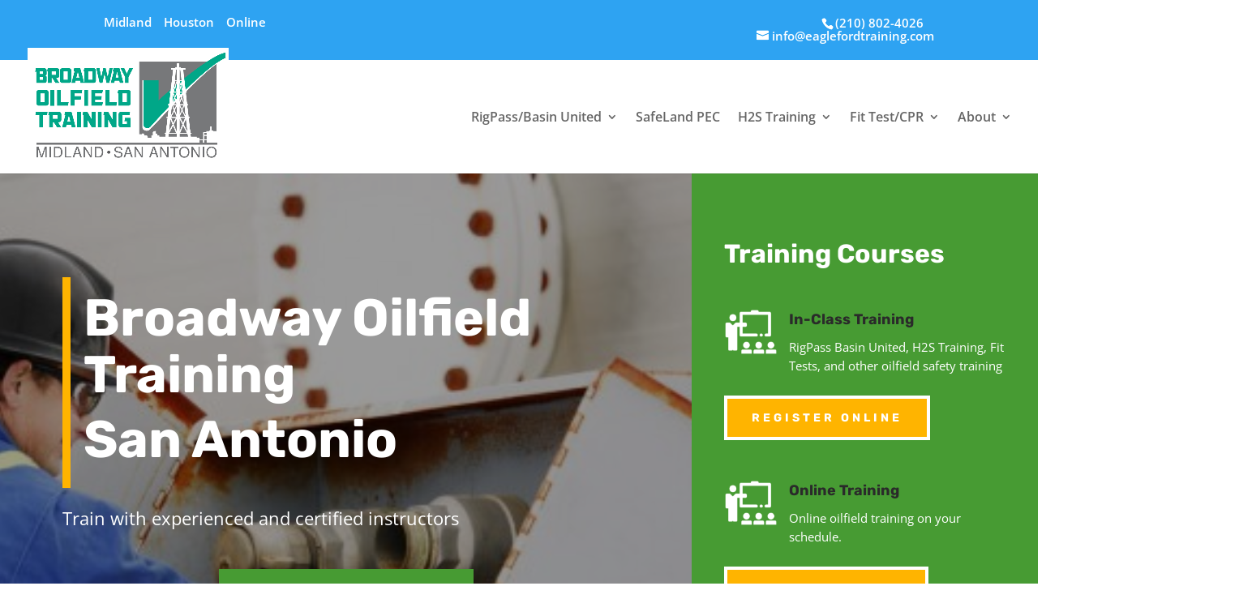

--- FILE ---
content_type: text/html; charset=UTF-8
request_url: https://www.eagleford.training/
body_size: 7933
content:
<!DOCTYPE html><html lang="en-US"><head><meta charset="UTF-8" /><meta http-equiv="X-UA-Compatible" content="IE=edge"><link rel="pingback" href="https://www.eagleford.training/xmlrpc.php" /><link rel="preconnect" href="https://fonts.gstatic.com" crossorigin /><meta name='robots' content='index, follow, max-image-preview:large, max-snippet:-1, max-video-preview:-1' /><link type="text/css" media="all" href="https://www.eagleford.training/wp-content/cache/breeze-minification/css/breeze_7eae5b344bb6fb883840cad909582116.css" rel="stylesheet" /><title>RigPass/H2S/Fit Test- San Antonio Texas- Broadway Oilfield Training</title><meta name="description" content="RigPass/H2S/Fit Tests and other high quality oil and gas training located in San Antonio or mobile at your location. Online scheduling available." /><link rel="canonical" href="https://www.eagleford.training/" /><meta property="og:locale" content="en_US" /><meta property="og:type" content="website" /><meta property="og:title" content="RigPass/H2S/Fit Test- San Antonio Texas- Broadway Oilfield Training" /><meta property="og:description" content="RigPass/H2S/Fit Tests and other high quality oil and gas training located in San Antonio or mobile at your location. Online scheduling available." /><meta property="og:url" content="https://www.eagleford.training/" /><meta property="og:site_name" content="Broadway Oilfield Training" /><meta property="article:publisher" content="https://www.facebook.com/eaglefordtraining" /><meta property="article:modified_time" content="2023-01-07T03:18:18+00:00" /><meta name="twitter:card" content="summary_large_image" /><meta name="twitter:label1" content="Est. reading time" /><meta name="twitter:data1" content="32 minutes" /> <script type="application/ld+json" class="yoast-schema-graph">{"@context":"https://schema.org","@graph":[{"@type":"WebSite","@id":"https://www.eagleford.training/#website","url":"https://www.eagleford.training/","name":"Broadway Oilfield Training","description":"Broaday Oilfield Training San Antonio","potentialAction":[{"@type":"SearchAction","target":{"@type":"EntryPoint","urlTemplate":"https://www.eagleford.training/?s={search_term_string}"},"query-input":"required name=search_term_string"}],"inLanguage":"en-US"},{"@type":"WebPage","@id":"https://www.eagleford.training/#webpage","url":"https://www.eagleford.training/","name":"RigPass/H2S/Fit Test- San Antonio Texas- Broadway Oilfield Training","isPartOf":{"@id":"https://www.eagleford.training/#website"},"datePublished":"2019-04-15T21:41:24+00:00","dateModified":"2023-01-07T03:18:18+00:00","description":"RigPass/H2S/Fit Tests and other high quality oil and gas training located in San Antonio or mobile at your location. Online scheduling available.","breadcrumb":{"@id":"https://www.eagleford.training/#breadcrumb"},"inLanguage":"en-US","potentialAction":[{"@type":"ReadAction","target":["https://www.eagleford.training/"]}]},{"@type":"BreadcrumbList","@id":"https://www.eagleford.training/#breadcrumb","itemListElement":[{"@type":"ListItem","position":1,"name":"Home"}]}]}</script> <meta name="google-site-verification" content="jQcrAI8n407322-oswpPVTsbbC5o3xyLtSrlxs0vNNY" /><link rel='dns-prefetch' href='//www.eagleford.training' /><link rel="alternate" type="application/rss+xml" title="Broadway Oilfield Training &raquo; Feed" href="https://www.eagleford.training/feed/" /><link rel="alternate" type="application/rss+xml" title="Broadway Oilfield Training &raquo; Comments Feed" href="https://www.eagleford.training/comments/feed/" /><meta content="Divi v.4.19.4" name="generator"/><link rel="https://api.w.org/" href="https://www.eagleford.training/wp-json/" /><link rel="alternate" type="application/json" href="https://www.eagleford.training/wp-json/wp/v2/pages/14" /><link rel="EditURI" type="application/rsd+xml" title="RSD" href="https://www.eagleford.training/xmlrpc.php?rsd" /><link rel="wlwmanifest" type="application/wlwmanifest+xml" href="https://www.eagleford.training/wp-includes/wlwmanifest.xml" /><meta name="generator" content="WordPress 6.0.11" /><link rel='shortlink' href='https://www.eagleford.training/' /><link rel="alternate" type="application/json+oembed" href="https://www.eagleford.training/wp-json/oembed/1.0/embed?url=https%3A%2F%2Fwww.eagleford.training%2F" /><link rel="alternate" type="text/xml+oembed" href="https://www.eagleford.training/wp-json/oembed/1.0/embed?url=https%3A%2F%2Fwww.eagleford.training%2F&#038;format=xml" /><meta name="viewport" content="width=device-width, initial-scale=1.0, maximum-scale=1.0, user-scalable=0" /><link rel="icon" href="https://www.eagleford.training/wp-content/uploads/2019/07/cropped-rigonly-32x32.jpg" sizes="32x32" /><link rel="icon" href="https://www.eagleford.training/wp-content/uploads/2019/07/cropped-rigonly-192x192.jpg" sizes="192x192" /><link rel="apple-touch-icon" href="https://www.eagleford.training/wp-content/uploads/2019/07/cropped-rigonly-180x180.jpg" /><meta name="msapplication-TileImage" content="https://www.eagleford.training/wp-content/uploads/2019/07/cropped-rigonly-270x270.jpg" /></head><body class="home page-template-default page page-id-14 et_pb_button_helper_class et_fullwidth_nav et_non_fixed_nav et_show_nav et_secondary_nav_enabled et_secondary_nav_two_panels et_primary_nav_dropdown_animation_fade et_secondary_nav_dropdown_animation_fade et_header_style_left et_pb_footer_columns4 et_cover_background et_pb_gutter et_pb_gutters3 et_pb_pagebuilder_layout et_smooth_scroll et_no_sidebar et_divi_theme et-db"> <svg xmlns="http://www.w3.org/2000/svg" viewBox="0 0 0 0" width="0" height="0" focusable="false" role="none" style="visibility: hidden; position: absolute; left: -9999px; overflow: hidden;" ><defs><filter id="wp-duotone-dark-grayscale"><feColorMatrix color-interpolation-filters="sRGB" type="matrix" values=" .299 .587 .114 0 0 .299 .587 .114 0 0 .299 .587 .114 0 0 .299 .587 .114 0 0 " /><feComponentTransfer color-interpolation-filters="sRGB" ><feFuncR type="table" tableValues="0 0.49803921568627" /><feFuncG type="table" tableValues="0 0.49803921568627" /><feFuncB type="table" tableValues="0 0.49803921568627" /><feFuncA type="table" tableValues="1 1" /></feComponentTransfer><feComposite in2="SourceGraphic" operator="in" /></filter></defs></svg><svg xmlns="http://www.w3.org/2000/svg" viewBox="0 0 0 0" width="0" height="0" focusable="false" role="none" style="visibility: hidden; position: absolute; left: -9999px; overflow: hidden;" ><defs><filter id="wp-duotone-grayscale"><feColorMatrix color-interpolation-filters="sRGB" type="matrix" values=" .299 .587 .114 0 0 .299 .587 .114 0 0 .299 .587 .114 0 0 .299 .587 .114 0 0 " /><feComponentTransfer color-interpolation-filters="sRGB" ><feFuncR type="table" tableValues="0 1" /><feFuncG type="table" tableValues="0 1" /><feFuncB type="table" tableValues="0 1" /><feFuncA type="table" tableValues="1 1" /></feComponentTransfer><feComposite in2="SourceGraphic" operator="in" /></filter></defs></svg><svg xmlns="http://www.w3.org/2000/svg" viewBox="0 0 0 0" width="0" height="0" focusable="false" role="none" style="visibility: hidden; position: absolute; left: -9999px; overflow: hidden;" ><defs><filter id="wp-duotone-purple-yellow"><feColorMatrix color-interpolation-filters="sRGB" type="matrix" values=" .299 .587 .114 0 0 .299 .587 .114 0 0 .299 .587 .114 0 0 .299 .587 .114 0 0 " /><feComponentTransfer color-interpolation-filters="sRGB" ><feFuncR type="table" tableValues="0.54901960784314 0.98823529411765" /><feFuncG type="table" tableValues="0 1" /><feFuncB type="table" tableValues="0.71764705882353 0.25490196078431" /><feFuncA type="table" tableValues="1 1" /></feComponentTransfer><feComposite in2="SourceGraphic" operator="in" /></filter></defs></svg><svg xmlns="http://www.w3.org/2000/svg" viewBox="0 0 0 0" width="0" height="0" focusable="false" role="none" style="visibility: hidden; position: absolute; left: -9999px; overflow: hidden;" ><defs><filter id="wp-duotone-blue-red"><feColorMatrix color-interpolation-filters="sRGB" type="matrix" values=" .299 .587 .114 0 0 .299 .587 .114 0 0 .299 .587 .114 0 0 .299 .587 .114 0 0 " /><feComponentTransfer color-interpolation-filters="sRGB" ><feFuncR type="table" tableValues="0 1" /><feFuncG type="table" tableValues="0 0.27843137254902" /><feFuncB type="table" tableValues="0.5921568627451 0.27843137254902" /><feFuncA type="table" tableValues="1 1" /></feComponentTransfer><feComposite in2="SourceGraphic" operator="in" /></filter></defs></svg><svg xmlns="http://www.w3.org/2000/svg" viewBox="0 0 0 0" width="0" height="0" focusable="false" role="none" style="visibility: hidden; position: absolute; left: -9999px; overflow: hidden;" ><defs><filter id="wp-duotone-midnight"><feColorMatrix color-interpolation-filters="sRGB" type="matrix" values=" .299 .587 .114 0 0 .299 .587 .114 0 0 .299 .587 .114 0 0 .299 .587 .114 0 0 " /><feComponentTransfer color-interpolation-filters="sRGB" ><feFuncR type="table" tableValues="0 0" /><feFuncG type="table" tableValues="0 0.64705882352941" /><feFuncB type="table" tableValues="0 1" /><feFuncA type="table" tableValues="1 1" /></feComponentTransfer><feComposite in2="SourceGraphic" operator="in" /></filter></defs></svg><svg xmlns="http://www.w3.org/2000/svg" viewBox="0 0 0 0" width="0" height="0" focusable="false" role="none" style="visibility: hidden; position: absolute; left: -9999px; overflow: hidden;" ><defs><filter id="wp-duotone-magenta-yellow"><feColorMatrix color-interpolation-filters="sRGB" type="matrix" values=" .299 .587 .114 0 0 .299 .587 .114 0 0 .299 .587 .114 0 0 .299 .587 .114 0 0 " /><feComponentTransfer color-interpolation-filters="sRGB" ><feFuncR type="table" tableValues="0.78039215686275 1" /><feFuncG type="table" tableValues="0 0.94901960784314" /><feFuncB type="table" tableValues="0.35294117647059 0.47058823529412" /><feFuncA type="table" tableValues="1 1" /></feComponentTransfer><feComposite in2="SourceGraphic" operator="in" /></filter></defs></svg><svg xmlns="http://www.w3.org/2000/svg" viewBox="0 0 0 0" width="0" height="0" focusable="false" role="none" style="visibility: hidden; position: absolute; left: -9999px; overflow: hidden;" ><defs><filter id="wp-duotone-purple-green"><feColorMatrix color-interpolation-filters="sRGB" type="matrix" values=" .299 .587 .114 0 0 .299 .587 .114 0 0 .299 .587 .114 0 0 .299 .587 .114 0 0 " /><feComponentTransfer color-interpolation-filters="sRGB" ><feFuncR type="table" tableValues="0.65098039215686 0.40392156862745" /><feFuncG type="table" tableValues="0 1" /><feFuncB type="table" tableValues="0.44705882352941 0.4" /><feFuncA type="table" tableValues="1 1" /></feComponentTransfer><feComposite in2="SourceGraphic" operator="in" /></filter></defs></svg><svg xmlns="http://www.w3.org/2000/svg" viewBox="0 0 0 0" width="0" height="0" focusable="false" role="none" style="visibility: hidden; position: absolute; left: -9999px; overflow: hidden;" ><defs><filter id="wp-duotone-blue-orange"><feColorMatrix color-interpolation-filters="sRGB" type="matrix" values=" .299 .587 .114 0 0 .299 .587 .114 0 0 .299 .587 .114 0 0 .299 .587 .114 0 0 " /><feComponentTransfer color-interpolation-filters="sRGB" ><feFuncR type="table" tableValues="0.098039215686275 1" /><feFuncG type="table" tableValues="0 0.66274509803922" /><feFuncB type="table" tableValues="0.84705882352941 0.41960784313725" /><feFuncA type="table" tableValues="1 1" /></feComponentTransfer><feComposite in2="SourceGraphic" operator="in" /></filter></defs></svg><div id="page-container"><div id="top-header"><div class="container clearfix"><div id="et-info"> <span id="et-info-phone">(210) 802-4026</span> <a href="mailto:info@eaglefordtraining.com"><span id="et-info-email">info@eaglefordtraining.com</span></a></div><div id="et-secondary-menu"><ul id="et-secondary-nav" class="menu"><li class="menu-item menu-item-type-custom menu-item-object-custom menu-item-19900"><a href="https://permian.training/">Midland</a></li><li class="menu-item menu-item-type-custom menu-item-object-custom menu-item-19901"><a href="https://houstonoilfieldtraining.com/">Houston</a></li><li class="menu-item menu-item-type-custom menu-item-object-custom menu-item-19904"><a href="https://www.oilfield.training/">Online</a></li></ul></div></div></div><header id="main-header" data-height-onload="125"><div class="container clearfix et_menu_container"><div class="logo_container"> <span class="logo_helper"></span> <a href="https://www.eagleford.training/"> <img src="https://www.eagleford.training/wp-content/uploads/2023/01/cropped-BroadwayLogo.png" width="822" height="464" alt="Broadway Oilfield Training" id="logo" data-height-percentage="100" /> </a></div><div id="et-top-navigation" data-height="125" data-fixed-height="75"><nav id="top-menu-nav"><ul id="top-menu" class="nav"><li id="menu-item-18328" class="menu-item menu-item-type-post_type menu-item-object-page menu-item-has-children menu-item-18328"><a href="https://www.eagleford.training/iadc-rigpass-with-basinunited/">RigPass/Basin United</a><ul class="sub-menu"><li id="menu-item-18358" class="menu-item menu-item-type-post_type menu-item-object-page menu-item-has-children menu-item-18358"><a href="https://www.eagleford.training/iadc-rigpass-with-basinunited/">Fundamentals Basin United +RigPass</a><ul class="sub-menu"><li id="menu-item-19468" class="menu-item menu-item-type-post_type menu-item-object-page menu-item-19468"><a href="https://www.eagleford.training/rigpass-basin-united-online/">Virtual RigPass Basin United Online</a></li><li id="menu-item-19172" class="menu-item menu-item-type-post_type menu-item-object-page menu-item-has-children menu-item-19172"><a href="https://www.eagleford.training/spanish-safeland/">Spanish RigPass Basin United</a><ul class="sub-menu"><li id="menu-item-18497" class="menu-item menu-item-type-post_type menu-item-object-page menu-item-18497"><a href="https://www.eagleford.training/safeland-espanol/">RigPass en Español</a></li></ul></li></ul></li><li id="menu-item-19495" class="menu-item menu-item-type-post_type menu-item-object-page menu-item-19495"><a href="https://www.eagleford.training/supervisor-basin-united-training/">Leadership</a></li></ul></li><li id="menu-item-19686" class="menu-item menu-item-type-post_type menu-item-object-page menu-item-19686"><a href="https://www.eagleford.training/safeland-pec/">SafeLand PEC</a></li><li id="menu-item-18480" class="menu-item menu-item-type-post_type menu-item-object-page menu-item-has-children menu-item-18480"><a href="https://www.eagleford.training/h2s-awareness/">H2S Training</a><ul class="sub-menu"><li id="menu-item-18359" class="menu-item menu-item-type-post_type menu-item-object-page menu-item-has-children menu-item-18359"><a href="https://www.eagleford.training/h2s-awareness/">H2S Awareness Training</a><ul class="sub-menu"><li id="menu-item-18507" class="menu-item menu-item-type-post_type menu-item-object-page menu-item-18507"><a href="https://www.eagleford.training/entrenamiento-en-sulfuro-de-hidrogeno-h2s-en-espanol/">H2S en Español</a></li></ul></li><li id="menu-item-19717" class="menu-item menu-item-type-post_type menu-item-object-page menu-item-19717"><a href="https://www.eagleford.training/h2s-clear/">H2S Clear</a></li><li id="menu-item-18945" class="menu-item menu-item-type-post_type menu-item-object-page menu-item-has-children menu-item-18945"><a href="https://www.eagleford.training/h2s-train-the-trainer/">H2S Train the Trainer</a><ul class="sub-menu"><li id="menu-item-19419" class="menu-item menu-item-type-post_type menu-item-object-page menu-item-19419"><a href="https://www.eagleford.training/h2s-train-the-trainer-refresher/">Refresher H2S Train the Trainer</a></li></ul></li><li id="menu-item-19185" class="menu-item menu-item-type-custom menu-item-object-custom menu-item-19185"><a href="https://www.oilfield.training/p/h2s-training-online">Online H2S Training</a></li><li id="menu-item-19310" class="menu-item menu-item-type-post_type menu-item-object-page menu-item-19310"><a href="https://www.eagleford.training/quad-monitor-4-gas-calibration-mail-in/">Gas Monitor Service</a></li></ul></li><li id="menu-item-18360" class="menu-item menu-item-type-post_type menu-item-object-page menu-item-has-children menu-item-18360"><a href="https://www.eagleford.training/fit-testing/">Fit Test/CPR</a><ul class="sub-menu"><li id="menu-item-18519" class="menu-item menu-item-type-post_type menu-item-object-page menu-item-has-children menu-item-18519"><a href="https://www.eagleford.training/fit-testing/">Fit Test</a><ul class="sub-menu"><li id="menu-item-19111" class="menu-item menu-item-type-post_type menu-item-object-page menu-item-19111"><a href="https://www.eagleford.training/fit-test-train-the-trainer/">Fit Test Train the Trainer</a></li></ul></li><li id="menu-item-18518" class="menu-item menu-item-type-post_type menu-item-object-page menu-item-18518"><a href="https://www.eagleford.training/prueba-de-ajuste/">Prueba de Ajuste (Fit Test en Español)</a></li><li id="menu-item-19152" class="menu-item menu-item-type-post_type menu-item-object-page menu-item-has-children menu-item-19152"><a href="https://www.eagleford.training/first-aidcpraed/">First Aid/CPR/AED Training</a><ul class="sub-menu"><li id="menu-item-19153" class="menu-item menu-item-type-post_type menu-item-object-page menu-item-19153"><a href="https://www.eagleford.training/first-aidcpraed/">First Aid/CPR/AED Training</a></li><li id="menu-item-19885" class="menu-item menu-item-type-post_type menu-item-object-page menu-item-19885"><a href="https://www.eagleford.training/cpr-train-the-trainer/">First Aid CPR Train the Trainer</a></li><li id="menu-item-19642" class="menu-item menu-item-type-post_type menu-item-object-page menu-item-19642"><a href="https://www.eagleford.training/pediatric-first-aid-cpr-aed-training/">Pediatric First Aid/CPR/AED Training in San Antonio</a></li><li id="menu-item-19163" class="menu-item menu-item-type-post_type menu-item-object-page menu-item-19163"><a href="https://www.eagleford.training/primeros_auxilios_rcp/">Entrenamiento de Primeros Auxilios y RCP-SPANISH CPR</a></li><li id="menu-item-17579" class="menu-item menu-item-type-post_type menu-item-object-page menu-item-17579"><a href="https://www.eagleford.training/bloodborne-pathogens/">Bloodborne Pathogens</a></li></ul></li></ul></li><li id="menu-item-17541" class="menu-item menu-item-type-post_type menu-item-object-page menu-item-has-children menu-item-17541"><a href="https://www.eagleford.training/about/">About</a><ul class="sub-menu"><li id="menu-item-17589" class="menu-item menu-item-type-post_type menu-item-object-page menu-item-17589"><a href="https://www.eagleford.training/easy/">Pricing</a></li><li id="menu-item-17582" class="menu-item menu-item-type-custom menu-item-object-custom menu-item-has-children menu-item-17582"><a href="https://eagleford.store">PPE</a><ul class="sub-menu"><li id="menu-item-17586" class="menu-item menu-item-type-post_type menu-item-object-page menu-item-17586"><a href="https://www.eagleford.training/h2s-monitors/">H2S Monitors</a></li><li id="menu-item-17587" class="menu-item menu-item-type-post_type menu-item-object-page menu-item-17587"><a href="https://www.eagleford.training/quad-monitor-4-gas-detector/">Quad Monitor 4 Gas Detector</a></li><li id="menu-item-17588" class="menu-item menu-item-type-post_type menu-item-object-page menu-item-17588"><a href="https://www.eagleford.training/?page_id=16404">Quad Monitor 4 Gas Calibration Mail-In</a></li><li id="menu-item-17573" class="menu-item menu-item-type-post_type menu-item-object-page menu-item-17573"><a href="https://www.eagleford.training/san-antonio-h2s-monitor-bump-test/">San Antonio H2S Monitor Bump Test</a></li><li id="menu-item-17583" class="menu-item menu-item-type-custom menu-item-object-custom menu-item-17583"><a href="http://eagleford.store/frac-sand-oilfield-respirator/">Half-face mask respirator</a></li><li id="menu-item-19330" class="menu-item menu-item-type-post_type menu-item-object-page menu-item-19330"><a href="https://www.eagleford.training/san-antonio-n95-respirator/">N95 Respirator</a></li></ul></li><li id="menu-item-17540" class="menu-item menu-item-type-post_type menu-item-object-page menu-item-has-children menu-item-17540"><a href="https://www.eagleford.training/blog/">Blog</a><ul class="sub-menu"><li id="menu-item-17550" class="menu-item menu-item-type-taxonomy menu-item-object-category menu-item-17550"><a href="https://www.eagleford.training/category/safeland/">RigPass Topics</a></li><li id="menu-item-17580" class="menu-item menu-item-type-taxonomy menu-item-object-category menu-item-17580"><a href="https://www.eagleford.training/category/bbp/">Bloodborne Pathogens</a></li><li id="menu-item-17585" class="menu-item menu-item-type-taxonomy menu-item-object-category menu-item-17585"><a href="https://www.eagleford.training/category/confined-space/">Confined Space</a></li><li id="menu-item-17581" class="menu-item menu-item-type-taxonomy menu-item-object-category menu-item-17581"><a href="https://www.eagleford.training/category/firstaidcpraed/">First Aid CPR AED</a></li><li id="menu-item-17578" class="menu-item menu-item-type-taxonomy menu-item-object-category menu-item-17578"><a href="https://www.eagleford.training/category/hazcom/">HAZCOM</a></li><li id="menu-item-17549" class="menu-item menu-item-type-taxonomy menu-item-object-category menu-item-17549"><a href="https://www.eagleford.training/category/h2s/">Hydrogen Sulfide</a></li><li id="menu-item-17552" class="menu-item menu-item-type-taxonomy menu-item-object-category menu-item-17552"><a href="https://www.eagleford.training/category/frac/">Frac</a></li><li id="menu-item-17551" class="menu-item menu-item-type-taxonomy menu-item-object-category menu-item-17551"><a href="https://www.eagleford.training/category/well-control/">Well Control</a></li></ul></li><li id="menu-item-17543" class="menu-item menu-item-type-post_type menu-item-object-page menu-item-17543"><a href="https://www.eagleford.training/eagle-ford-shale/">Eagle Ford Shale</a></li><li id="menu-item-17544" class="menu-item menu-item-type-post_type menu-item-object-page menu-item-17544"><a href="https://www.eagleford.training/instructors/">Instructors</a></li><li id="menu-item-17545" class="menu-item menu-item-type-post_type menu-item-object-page menu-item-17545"><a href="https://www.eagleford.training/lodging/">Lodging</a></li><li id="menu-item-17547" class="menu-item menu-item-type-post_type menu-item-object-page menu-item-17547"><a href="https://www.eagleford.training/san-antonio/">San Antonio</a></li><li id="menu-item-17548" class="menu-item menu-item-type-post_type menu-item-object-page menu-item-17548"><a href="https://www.eagleford.training/south-texas/">South Texas</a></li><li id="menu-item-17542" class="menu-item menu-item-type-post_type menu-item-object-page menu-item-17542"><a href="https://www.eagleford.training/about-us/">Values</a></li></ul></li></ul></nav><div id="et_mobile_nav_menu"><div class="mobile_nav closed"> <span class="select_page">Select Page</span> <span class="mobile_menu_bar mobile_menu_bar_toggle"></span></div></div></div></div></header><div id="et-main-area"><div id="main-content"><article id="post-14" class="post-14 page type-page status-publish hentry"><div class="entry-content"><div class="et-l et-l--post"><div class="et_builder_inner_content et_pb_gutters3"><div class="et_pb_section et_pb_section_0 et_pb_with_background et_section_regular" ><div class="et_pb_row et_pb_row_0 et_pb_equal_columns et_pb_gutters1"><div class="et_pb_column et_pb_column_2_3 et_pb_column_0 btn-inline  et_pb_css_mix_blend_mode_passthrough"><div class="et_pb_with_border et_pb_module et_pb_text et_pb_text_0  et_pb_text_align_left et_pb_bg_layout_dark"><div class="et_pb_text_inner"><h1>Broadway Oilfield Training</h1><h1>San Antonio</h1></div></div><div class="et_pb_module et_pb_text et_pb_text_1  et_pb_text_align_left et_pb_bg_layout_dark"><div class="et_pb_text_inner"><p>Train with experienced and certified instructors </p></div></div><div class="et_pb_button_module_wrapper et_pb_button_0_wrapper et_pb_button_alignment_center et_pb_module "> <a class="et_pb_button et_pb_button_0 et_pb_bg_layout_dark" href="#register_training" data-icon="&#x24;">View Training Courses</a></div><div class="et_pb_button_module_wrapper et_pb_button_1_wrapper et_pb_button_alignment_center et_pb_module "> <a class="et_pb_button et_pb_button_1 et_pb_bg_layout_dark" href="https://goo.gl/maps/9z3yhnuS7RxoNhJH7" target="_blank" data-icon="&#x24;">view our location</a></div></div><div class="et_pb_column et_pb_column_1_3 et_pb_column_1  et_pb_css_mix_blend_mode_passthrough et-last-child"><div class="et_pb_module et_pb_text et_pb_text_2  et_pb_text_align_left et_pb_bg_layout_light"><div class="et_pb_text_inner"><h2>Training Courses</h2></div></div><div class="et_pb_module et_pb_blurb et_pb_blurb_0  et_pb_text_align_left  et_pb_blurb_position_left et_pb_bg_layout_dark"><div class="et_pb_blurb_content"><div class="et_pb_main_blurb_image"><span class="et_pb_image_wrap et_pb_only_image_mode_wrap"><img src="https://www.eagleford.training/wp-content/uploads/2019/04/training-blurb-image.png" alt="" class="et-waypoint et_pb_animation_off et_pb_animation_off_tablet et_pb_animation_off_phone" /></span></div><div class="et_pb_blurb_container"><h4 class="et_pb_module_header"><span>In-Class Training</span></h4><div class="et_pb_blurb_description"><p>RigPass Basin United, H2S Training, Fit Tests, and other oilfield safety training</p></div></div></div></div><div class="et_pb_button_module_wrapper et_pb_button_2_wrapper  et_pb_module "> <a class="et_pb_button et_pb_button_2 et_hover_enabled et_pb_bg_layout_dark" href="https://live.vcita.com/site/85sjlszzf4i4j0nd" data-icon="&#x24;">Register Online</a></div><div class="et_pb_module et_pb_blurb et_pb_blurb_1  et_pb_text_align_left  et_pb_blurb_position_left et_pb_bg_layout_dark"><div class="et_pb_blurb_content"><div class="et_pb_main_blurb_image"><span class="et_pb_image_wrap et_pb_only_image_mode_wrap"><img src="https://www.eagleford.training/wp-content/uploads/2019/04/training-blurb-image.png" alt="" class="et-waypoint et_pb_animation_off et_pb_animation_off_tablet et_pb_animation_off_phone" /></span></div><div class="et_pb_blurb_container"><h4 class="et_pb_module_header"><span>Online Training</span></h4><div class="et_pb_blurb_description"><p>Online oilfield training on your schedule.</p></div></div></div></div><div class="et_pb_button_module_wrapper et_pb_button_3_wrapper  et_pb_module "> <a class="et_pb_button et_pb_button_3 et_hover_enabled et_pb_bg_layout_dark" href="http://www.oilfield.training" data-icon="&#x24;">Online Training</a></div></div></div></div><div class="et_pb_section et_pb_section_1 et_pb_with_background et_section_regular" ><div class="et_pb_row et_pb_row_1"><div class="et_pb_column et_pb_column_4_4 et_pb_column_2  et_pb_css_mix_blend_mode_passthrough et-last-child"><div class="et_pb_module et_pb_text et_pb_text_3  et_pb_text_align_center et_pb_bg_layout_light"><div class="et_pb_text_inner"><h2>Register Online</h2></div></div><div class="et_pb_module et_pb_divider et_pb_divider_0 et_pb_divider_position_center et_pb_space"><div class="et_pb_divider_internal"></div></div></div></div><div id="register_training" class="et_pb_row et_pb_row_2"><div class="et_pb_column et_pb_column_4_4 et_pb_column_3  et_pb_css_mix_blend_mode_passthrough et-last-child"><div class="et_pb_module et_pb_text et_pb_text_4  et_pb_text_align_left et_pb_bg_layout_light"><div class="et_pb_text_inner"><p style="text-align: center;"><a href="https://www.eagleford.training/2015/07/does-safeland-test-the-students/"></a><strong style="font-size: 14px;">Click on a service below for the online registration form.</strong><iframe src="https://www.vcita.com/widgets/scheduler/85sjlszzf4i4j0nd?frontage_iframe=true&amp;ver=2" width="100%" height="508" frameborder="0" style="font-size: 14px;"></iframe></p></div></div><div class="et_pb_module et_pb_code et_pb_code_0"></div><div class="et_pb_button_module_wrapper et_pb_button_4_wrapper et_pb_button_alignment_center et_pb_module "> <a class="et_pb_button et_pb_button_4 et_hover_enabled et_pb_bg_layout_light" href="/easy/" data-icon="&#x24;">View All</a></div></div></div></div><div class="et_pb_section et_pb_section_2 et_pb_specialty_fullwidth et_pb_equal_columns et_section_specialty" ><div class="et_pb_row et_pb_gutters1"><div class="et_pb_column et_pb_column_1_3 et_pb_column_4    et_pb_css_mix_blend_mode_passthrough"><div class="et_pb_module et_pb_image et_pb_image_0"> <span class="et_pb_image_wrap "><img src="https://www.eagleford.training/wp-content/uploads/2019/05/Picture4.png" alt="" title="" /></span></div></div><div class="et_pb_column et_pb_column_2_3 et_pb_column_5   et_pb_specialty_column  et_pb_css_mix_blend_mode_passthrough et-last-child"><div class="et_pb_row_inner et_pb_row_inner_0"><div class="et_pb_column et_pb_column_4_4 et_pb_column_inner et_pb_column_inner_0 et-last-child"><div class="et_pb_module et_pb_text et_pb_text_5  et_pb_text_align_left et_pb_bg_layout_light"><div class="et_pb_text_inner"><h2>Training That Gets Results</h2></div></div><div class="et_pb_module et_pb_divider et_pb_divider_1 et_pb_divider_position_center et_pb_space"><div class="et_pb_divider_internal"></div></div></div></div><div class="et_pb_row_inner et_pb_row_inner_1 et_pb_gutters3"><div class="et_pb_column et_pb_column_1_3 et_pb_column_inner et_pb_column_inner_1"><div class="et_pb_module et_pb_text et_pb_text_6  et_pb_text_align_left et_pb_bg_layout_light"><div class="et_pb_text_inner"><p><span>When an oilfield worker is sent to safety training, whether it’s hydrogen sulfide, hazcom, or bloodborne pathogens, then that training needs to make that worker better through being more valuable to the company by the quality of work and safer by reducing the risky behaviors that are known to cause accidents. A RigPass card should show that the oilfield worker has achieved a certain skill set and can perform the oil and gas work competently and be a safe asset at the rigsite.</span></p><p><span>At Broadway Oilfield Training San Antonio we create value for our oilfield training by utilizing a basin united curriculum that is based on the bedrock of the principles of petroleum engineering, guided by ANSI, API, and IADC standards. This training is then delivered from the position of years of oilfield supervisory experience. New oilfield workers are trained on what they can expect entering the oil and gas industry whether they are heading to the drillsite, production, frac, or other well services. </span></p></div></div></div><div class="et_pb_column et_pb_column_1_3 et_pb_column_inner et_pb_column_inner_2 et-last-child"><div class="et_pb_module et_pb_text et_pb_text_7  et_pb_text_align_left et_pb_bg_layout_light"><div class="et_pb_text_inner"><p><span>Experienced hands will have their opinions respected and given new opportunities to grow and expand their appreciation for oil and gas safety.</span></p><p><span>People are the most valuable part of the oil and gas industry. It takes a lot of hard work and long hours to drill into the earth and eventually coax the oil and gas up to the surface. We would not go through all that hard work if it were not to improve the lives of those we care about. Your oil and gas basin united training should be adding value to your company and to your people. This is why we have added SafeLand PEC, PEC clear, first aid with CPR courses, bloodbone pathogens, and hazcom to our lineup so that it might help save the lives of all South Texas workers.</span></p></div></div><div class="et_pb_button_module_wrapper et_pb_button_5_wrapper  et_pb_module "> <a class="et_pb_button et_pb_button_5 et_hover_enabled et_pb_bg_layout_light" href="/about" data-icon="&#x24;">Learn More</a></div></div></div><div class="et_pb_row_inner et_pb_row_inner_2 et_animated"><div class="et_pb_column et_pb_column_1_3 et_pb_column_inner et_pb_column_inner_3"><div class="et_pb_module et_pb_number_counter et_pb_number_counter_0  et_pb_text_align_center et_pb_bg_layout_light et_pb_with_title" data-number-value="7" data-number-separator=""><div class="percent" ><p><span class="percent-value"></span><span class="percent-sign"></span></p></div><h3 class="title">Years Established</h3></div></div><div class="et_pb_column et_pb_column_1_3 et_pb_column_inner et_pb_column_inner_4 et-last-child"><div class="et_pb_module et_pb_number_counter et_pb_number_counter_1  et_pb_text_align_center et_pb_bg_layout_dark et_pb_with_title" data-number-value="846" data-number-separator=""><div class="percent" ><p><span class="percent-value"></span><span class="percent-sign"></span></p></div><h3 class="title">Completed Projects</h3></div></div></div></div></div></div><div class="et_pb_section et_pb_section_3 et_animated et_section_regular" ><div class="et_pb_row et_pb_row_3"><div class="et_pb_column et_pb_column_3_4 et_pb_column_6  et_pb_css_mix_blend_mode_passthrough"><div class="et_pb_module et_pb_text et_pb_text_8  et_pb_text_align_left et_pb_bg_layout_light"><div class="et_pb_text_inner"><h2>Register Online With the Best</h2></div></div></div><div class="et_pb_column et_pb_column_1_4 et_pb_column_7  et_pb_css_mix_blend_mode_passthrough et-last-child"><div class="et_pb_button_module_wrapper et_pb_button_6_wrapper  et_pb_module "> <a class="et_pb_button et_pb_button_6 et_hover_enabled et_pb_bg_layout_light" href="#register_training" data-icon="&#x24;">Register</a></div></div></div></div><div class="et_pb_section et_pb_section_4 et_pb_specialty_fullwidth et_pb_with_background et_section_specialty" ><div class="et_pb_row et_pb_gutters1"><div class="et_pb_column et_pb_column_1_3 et_pb_column_8    et_pb_css_mix_blend_mode_passthrough"><div class="et_pb_module et_pb_text et_pb_text_9  et_pb_text_align_left et_pb_bg_layout_dark"><div class="et_pb_text_inner"><h2>&#8220;Oil Is In Our Blood&#8221;</h2></div></div><div class="et_pb_module et_pb_divider et_pb_divider_2 et_pb_divider_position_center et_pb_space"><div class="et_pb_divider_internal"></div></div><div class="et_pb_module et_pb_text et_pb_text_10  et_pb_text_align_left et_pb_bg_layout_dark"><div class="et_pb_text_inner"><p><span>Thank you for visiting the website of Broadway Oilfield Training San Antonio. We provide oilfield courses such as frac orientation and accredited RigPass training in South Texas not just because it’s a job but because we are the type that have “oil in our blood” and like hearing about and working with all the areas and people within the oilfield. If you don’t find any oil and gas safety training that suits your needs then we’d still love if you had a chance to stop by to have lunch, read an oil and gas journal, or just shoot the breeze about the petroleum industry. Thank you for all the hard work you put in to building and running the oilfields of South Texas and any other oilfield in the world where you may happen to work. We are honored to have our training be a part of your oil and gas success.</span></p></div></div><div class="et_pb_button_module_wrapper et_pb_button_7_wrapper  et_pb_module "> <a class="et_pb_button et_pb_button_7 et_hover_enabled et_pb_bg_layout_light" href="/about" data-icon="&#x24;">About Us</a></div></div><div class="et_pb_column et_pb_column_2_3 et_pb_column_9   et_pb_specialty_column  et_pb_css_mix_blend_mode_passthrough et-last-child"><div class="et_pb_row_inner et_pb_row_inner_3"><div class="et_pb_column et_pb_column_4_4 et_pb_column_inner et_pb_column_inner_5 et-last-child"><div class="et_pb_module et_pb_image et_pb_image_1"> <span class="et_pb_image_wrap "><img src="https://www.eagleford.training/wp-content/uploads/2019/04/construction-12.jpg" alt="" title="" /></span></div></div></div><div class="et_pb_row_inner et_pb_row_inner_4 et_animated"><div class="et_pb_column et_pb_column_1_3 et_pb_column_inner et_pb_column_inner_6"><div class="et_pb_module et_pb_text et_pb_text_11  et_pb_text_align_left et_pb_bg_layout_light"><div class="et_pb_text_inner"><h3>Call Us:</h3><h4>(210) 802-4026</h4></div></div></div><div class="et_pb_column et_pb_column_1_3 et_pb_column_inner et_pb_column_inner_7 et-last-child"><div class="et_pb_button_module_wrapper et_pb_button_8_wrapper et_pb_button_alignment_center et_pb_module "> <a class="et_pb_button et_pb_button_8 et_hover_enabled et_pb_bg_layout_light" href="#register_training" data-icon="&#x24;">Register Online</a></div></div></div></div></div></div><div class="et_pb_section et_pb_section_5 et_pb_with_background et_section_regular" ><div class="et_pb_row et_pb_row_4"><div class="et_pb_column et_pb_column_4_4 et_pb_column_10  et_pb_css_mix_blend_mode_passthrough et-last-child"><div class="et_pb_module et_pb_text et_pb_text_12  et_pb_text_align_center et_pb_bg_layout_light"><div class="et_pb_text_inner"><h2>Our Customers</h2></div></div><div class="et_pb_module et_pb_divider et_pb_divider_3 et_pb_divider_position_center et_pb_space"><div class="et_pb_divider_internal"></div></div></div></div><div class="et_pb_row et_pb_row_5"><div class="et_pb_column et_pb_column_1_4 et_pb_column_11  et_pb_css_mix_blend_mode_passthrough"><div class="et_pb_module et_pb_image et_pb_image_2"> <span class="et_pb_image_wrap "><img src="https://www.eagleford.training/wp-content/uploads/2019/04/weatherford.png" alt="" title="" /></span></div></div><div class="et_pb_column et_pb_column_1_4 et_pb_column_12  et_pb_css_mix_blend_mode_passthrough"><div class="et_pb_module et_pb_image et_pb_image_3"> <span class="et_pb_image_wrap "><img src="https://www.eagleford.training/wp-content/uploads/2019/04/united-rentals.png" alt="" title="" /></span></div></div><div class="et_pb_column et_pb_column_1_4 et_pb_column_13  et_pb_css_mix_blend_mode_passthrough"><div class="et_pb_module et_pb_image et_pb_image_4"> <span class="et_pb_image_wrap "><img src="https://www.eagleford.training/wp-content/uploads/2019/04/tesco.png" alt="" title="" /></span></div></div><div class="et_pb_column et_pb_column_1_4 et_pb_column_14  et_pb_css_mix_blend_mode_passthrough et-last-child"><div class="et_pb_module et_pb_image et_pb_image_5"> <span class="et_pb_image_wrap "><img src="https://www.eagleford.training/wp-content/uploads/2019/04/shell.png" alt="" title="" /></span></div></div></div><div class="et_pb_row et_pb_row_6"><div class="et_pb_column et_pb_column_1_4 et_pb_column_15  et_pb_css_mix_blend_mode_passthrough"><div class="et_pb_module et_pb_image et_pb_image_6"> <span class="et_pb_image_wrap "><img src="https://www.eagleford.training/wp-content/uploads/2019/04/schlumberger.png" alt="" title="" /></span></div></div><div class="et_pb_column et_pb_column_1_4 et_pb_column_16  et_pb_css_mix_blend_mode_passthrough"><div class="et_pb_module et_pb_image et_pb_image_7"> <span class="et_pb_image_wrap "><img src="https://www.eagleford.training/wp-content/uploads/2019/04/republic.png" alt="" title="" /></span></div></div><div class="et_pb_column et_pb_column_1_4 et_pb_column_17  et_pb_css_mix_blend_mode_passthrough"><div class="et_pb_module et_pb_image et_pb_image_8"> <span class="et_pb_image_wrap "><img src="https://www.eagleford.training/wp-content/uploads/2019/04/psi.png" alt="" title="" /></span></div></div><div class="et_pb_column et_pb_column_1_4 et_pb_column_18  et_pb_css_mix_blend_mode_passthrough et-last-child"><div class="et_pb_module et_pb_image et_pb_image_9"> <span class="et_pb_image_wrap "><img src="https://www.eagleford.training/wp-content/uploads/2019/04/plains.png" alt="" title="" /></span></div></div></div><div class="et_pb_row et_pb_row_7"><div class="et_pb_column et_pb_column_1_4 et_pb_column_19  et_pb_css_mix_blend_mode_passthrough"><div class="et_pb_module et_pb_image et_pb_image_10"> <span class="et_pb_image_wrap "><img src="https://www.eagleford.training/wp-content/uploads/2019/04/nov.png" alt="" title="" /></span></div></div><div class="et_pb_column et_pb_column_1_4 et_pb_column_20  et_pb_css_mix_blend_mode_passthrough"><div class="et_pb_module et_pb_image et_pb_image_11"> <span class="et_pb_image_wrap "><img src="https://www.eagleford.training/wp-content/uploads/2019/04/noble-energy.png" alt="" title="" /></span></div></div><div class="et_pb_column et_pb_column_1_4 et_pb_column_21  et_pb_css_mix_blend_mode_passthrough"><div class="et_pb_module et_pb_image et_pb_image_12"> <span class="et_pb_image_wrap "><img src="https://www.eagleford.training/wp-content/uploads/2019/04/nabors.png" alt="" title="" /></span></div></div><div class="et_pb_column et_pb_column_1_4 et_pb_column_22  et_pb_css_mix_blend_mode_passthrough et-last-child"><div class="et_pb_module et_pb_image et_pb_image_13"> <span class="et_pb_image_wrap "><img src="https://www.eagleford.training/wp-content/uploads/2019/04/marathon.png" alt="" title="" /></span></div></div></div></div><div class="et_pb_section et_pb_section_6 et_section_regular" ><div class="et_pb_row et_pb_row_8"><div class="et_pb_column et_pb_column_4_4 et_pb_column_23  et_pb_css_mix_blend_mode_passthrough et-last-child"><div class="et_pb_module et_pb_code et_pb_code_1"><div class="et_pb_code_inner"> <script type="application/ld+json">{ "@context" : "http://schema.org", "@type" : "LocalBusiness", "name" : "Eagle Ford Training San Antonio", "image" : "https://www.eagleford.training/wp-content/uploads/2019/04/logo.jpeg", "telephone" : "(210) 802-4026", "email" : "info@eaglefordtraining.com", "address" : { "@type" : "PostalAddress", "streetAddress" : "9200 Broadway #114", "addressLocality" : "San Antonio", "addressRegion" : "TX", "addressCountry" : "United States", "postalCode" : "78217" }, "openingHoursSpecification" : { "@type" : "OpeningHoursSpecification", "opens" : "7:45", "closes" : "17:00" }, "url" : "https://www.eagleford.training/" }</script></div></div></div></div></div><div class="et_pb_section et_pb_section_8 et_pb_specialty_fullwidth et_pb_equal_columns et_section_specialty" ><div class="et_pb_row et_pb_gutters1"><div class="et_pb_column et_pb_column_1_2 et_pb_column_24    et_pb_css_mix_blend_mode_passthrough et_pb_column_empty"></div><div class="et_pb_column et_pb_column_1_2 et_pb_column_25   et_pb_specialty_column  et_pb_css_mix_blend_mode_passthrough et-last-child"><div class="et_pb_row_inner et_pb_row_inner_5 et_animated"><div class="et_pb_column et_pb_column_4_4 et_pb_column_inner et_pb_column_inner_8 et-last-child"><ul class="et_pb_module et_pb_social_media_follow et_pb_social_media_follow_0 clearfix  et_pb_text_align_center et_pb_bg_layout_light"><li
class='et_pb_social_media_follow_network_0 et_pb_social_icon et_pb_social_network_link  et-social-facebook'><a
href='https://www.facebook.com/eaglefordtraining'
class='icon et_pb_with_border'
title='Follow on Facebook'
target="_blank"><span
class='et_pb_social_media_follow_network_name'
aria-hidden='true'
>Follow</span></a></li></ul></div></div><div class="et_pb_row_inner et_pb_row_inner_6"><div class="et_pb_column et_pb_column_4_4 et_pb_column_inner et_pb_column_inner_9 et-last-child"><div class="et_pb_module et_pb_blurb et_pb_blurb_2  et_pb_text_align_left  et_pb_blurb_position_left et_pb_bg_layout_light"><div class="et_pb_blurb_content"><div class="et_pb_main_blurb_image"><span class="et_pb_image_wrap"><span class="et-waypoint et_pb_animation_off et_pb_animation_off_tablet et_pb_animation_off_phone et-pb-icon">&#xe081;</span></span></div><div class="et_pb_blurb_container"><h4 class="et_pb_module_header"><span>Visit Us</span></h4><div class="et_pb_blurb_description"><p>9200 Broadway #114, San Antonio, TX</p></div></div></div></div><div class="et_pb_module et_pb_blurb et_pb_blurb_3  et_pb_text_align_left  et_pb_blurb_position_left et_pb_bg_layout_light"><div class="et_pb_blurb_content"><div class="et_pb_main_blurb_image"><span class="et_pb_image_wrap"><span class="et-waypoint et_pb_animation_off et_pb_animation_off_tablet et_pb_animation_off_phone et-pb-icon">&#xe090;</span></span></div><div class="et_pb_blurb_container"><h4 class="et_pb_module_header"><span>Call Us</span></h4><div class="et_pb_blurb_description"><p>(210) 802-4026</p></div></div></div></div><div class="et_pb_module et_pb_blurb et_pb_blurb_4  et_pb_text_align_left  et_pb_blurb_position_left et_pb_bg_layout_light"><div class="et_pb_blurb_content"><div class="et_pb_main_blurb_image"><span class="et_pb_image_wrap"><span class="et-waypoint et_pb_animation_off et_pb_animation_off_tablet et_pb_animation_off_phone et-pb-icon">&#xe076;</span></span></div><div class="et_pb_blurb_container"><h4 class="et_pb_module_header"><span>E-Mail</span></h4><div class="et_pb_blurb_description"><p>info@eaglefordtraining.com</p></div></div></div></div></div></div></div></div></div></div></div></div></article></div><footer id="main-footer"><div id="footer-bottom"><div class="container clearfix"><ul class="et-social-icons"><li class="et-social-icon et-social-facebook"> <a href="https://www.facebook.com/eaglefordtraining" class="icon"> <span>Facebook</span> </a></li></ul><div id="footer-info"> © <span> Copyright 2023. Eagleford Training Corp. All Rights Reserved.</span></div></div></div></footer></div></div> <script type="text/javascript" defer src="https://www.eagleford.training/wp-content/cache/breeze-minification/js/breeze_d703e1198bb1485199544698acf4b0f7.js"></script></body></html>
<!-- Cache served by breeze CACHE - Last modified: Sun, 25 Jan 2026 20:34:00 GMT -->
